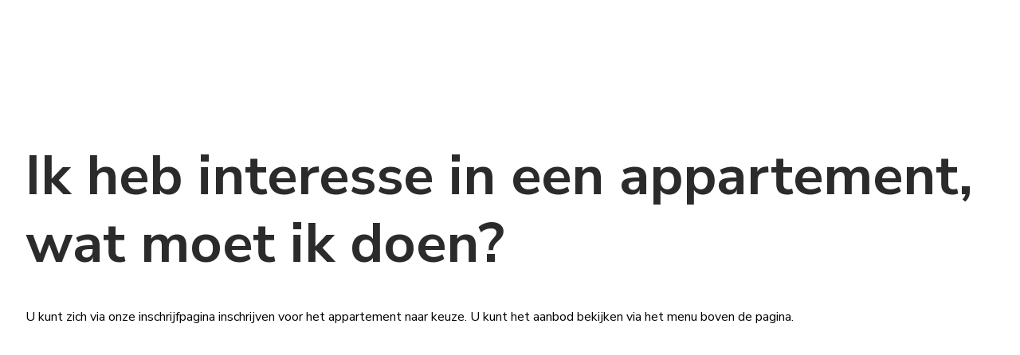

--- FILE ---
content_type: text/html; charset=UTF-8
request_url: https://geestgaerde.nl/faq/huren-is-slim-en-luxe-waarom/
body_size: 8141
content:
<!doctype html>
<html lang="nl">
<head>
	<meta charset="UTF-8">
	<meta name="viewport" content="width=device-width, initial-scale=1, maximum-scale=10.0, user-scalable=yes">
	<link rel="profile" href="http://gmpg.org/xfn/11">
	<title>Ik heb interesse in een appartement, wat moet ik doen? &#8211; Geestgaerde appartementen</title>
<link rel='dns-prefetch' href='//maps.googleapis.com' />
<link rel='dns-prefetch' href='//cdnjs.cloudflare.com' />
<link rel='dns-prefetch' href='//cdn.rawgit.com' />
<link rel='dns-prefetch' href='//code.jquery.com' />
<link rel='dns-prefetch' href='//fonts.googleapis.com' />
<link rel='dns-prefetch' href='//s.w.org' />
<link rel="alternate" type="application/rss+xml" title="Geestgaerde appartementen &raquo; Feed" href="https://geestgaerde.nl/feed/" />
<link rel="alternate" type="application/rss+xml" title="Geestgaerde appartementen &raquo; Reactiesfeed" href="https://geestgaerde.nl/comments/feed/" />
		<script type="text/javascript">
			window._wpemojiSettings = {"baseUrl":"https:\/\/s.w.org\/images\/core\/emoji\/13.0.1\/72x72\/","ext":".png","svgUrl":"https:\/\/s.w.org\/images\/core\/emoji\/13.0.1\/svg\/","svgExt":".svg","source":{"concatemoji":"https:\/\/geestgaerde.nl\/wp-includes\/js\/wp-emoji-release.min.js?ver=5.6.16"}};
			!function(e,a,t){var n,r,o,i=a.createElement("canvas"),p=i.getContext&&i.getContext("2d");function s(e,t){var a=String.fromCharCode;p.clearRect(0,0,i.width,i.height),p.fillText(a.apply(this,e),0,0);e=i.toDataURL();return p.clearRect(0,0,i.width,i.height),p.fillText(a.apply(this,t),0,0),e===i.toDataURL()}function c(e){var t=a.createElement("script");t.src=e,t.defer=t.type="text/javascript",a.getElementsByTagName("head")[0].appendChild(t)}for(o=Array("flag","emoji"),t.supports={everything:!0,everythingExceptFlag:!0},r=0;r<o.length;r++)t.supports[o[r]]=function(e){if(!p||!p.fillText)return!1;switch(p.textBaseline="top",p.font="600 32px Arial",e){case"flag":return s([127987,65039,8205,9895,65039],[127987,65039,8203,9895,65039])?!1:!s([55356,56826,55356,56819],[55356,56826,8203,55356,56819])&&!s([55356,57332,56128,56423,56128,56418,56128,56421,56128,56430,56128,56423,56128,56447],[55356,57332,8203,56128,56423,8203,56128,56418,8203,56128,56421,8203,56128,56430,8203,56128,56423,8203,56128,56447]);case"emoji":return!s([55357,56424,8205,55356,57212],[55357,56424,8203,55356,57212])}return!1}(o[r]),t.supports.everything=t.supports.everything&&t.supports[o[r]],"flag"!==o[r]&&(t.supports.everythingExceptFlag=t.supports.everythingExceptFlag&&t.supports[o[r]]);t.supports.everythingExceptFlag=t.supports.everythingExceptFlag&&!t.supports.flag,t.DOMReady=!1,t.readyCallback=function(){t.DOMReady=!0},t.supports.everything||(n=function(){t.readyCallback()},a.addEventListener?(a.addEventListener("DOMContentLoaded",n,!1),e.addEventListener("load",n,!1)):(e.attachEvent("onload",n),a.attachEvent("onreadystatechange",function(){"complete"===a.readyState&&t.readyCallback()})),(n=t.source||{}).concatemoji?c(n.concatemoji):n.wpemoji&&n.twemoji&&(c(n.twemoji),c(n.wpemoji)))}(window,document,window._wpemojiSettings);
		</script>
		<style type="text/css">
img.wp-smiley,
img.emoji {
	display: inline !important;
	border: none !important;
	box-shadow: none !important;
	height: 1em !important;
	width: 1em !important;
	margin: 0 .07em !important;
	vertical-align: -0.1em !important;
	background: none !important;
	padding: 0 !important;
}
</style>
	<link rel='stylesheet' id='wp-block-library-css'  href='https://geestgaerde.nl/wp-includes/css/dist/block-library/style.min.css?ver=5.6.16' type='text/css' media='all' />
<link rel='stylesheet' id='contact-form-7-css'  href='https://geestgaerde.nl/wp-content/plugins/contact-form-7/includes/css/styles.css?ver=5.4' type='text/css' media='all' />
<link rel='stylesheet' id='epl-css-lib-css'  href='https://geestgaerde.nl/wp-content/plugins/easy-property-listings/lib/assets/css/style-structure.min.css?ver=3.4.36' type='text/css' media='all' />
<link rel='stylesheet' id='epl-style-css'  href='https://geestgaerde.nl/wp-content/plugins/easy-property-listings/lib/assets/css/style.min.css?ver=3.4.36' type='text/css' media='all' />
<link rel='stylesheet' id='epl-field-sliders-css'  href='https://geestgaerde.nl/wp-content/plugins/easy-property-listings/lib/assets/css/field-slider.min.css?ver=3.4.36' type='text/css' media='all' />
<link rel='stylesheet' id='jquery-ui-css'  href='//code.jquery.com/ui/1.11.2/themes/smoothness/jquery-ui.css?ver=5.6.16' type='text/css' media='all' />
<link rel='stylesheet' id='vidii-featherlight-css'  href='//cdn.rawgit.com/noelboss/featherlight/1.7.13/release/featherlight.min.css?1768864826&#038;ver=1.0.0' type='text/css' media='all' />
<link rel='stylesheet' id='vidii-featherlight-gallery-css'  href='//cdn.rawgit.com/noelboss/featherlight/1.7.13/release/featherlight.gallery.min.css?1768864826&#038;ver=1.0.0' type='text/css' media='all' />
<link rel='stylesheet' id='vidii-bootstrap-css'  href='https://geestgaerde.nl/wp-content/plugins/vidii/public/css/bootstrap.min.css?1768864826&#038;ver=1.0.0' type='text/css' media='all' />
<link rel='stylesheet' id='vidii-custom-css'  href='https://geestgaerde.nl/wp-content/plugins/vidii/public/css/vidii-public.css?1768864826&#038;ver=1.0.0' type='text/css' media='all' />
<link rel='stylesheet' id='image-map-pro-dist-css-css'  href='https://geestgaerde.nl/wp-content/plugins/image-map-pro-wordpress/css/image-map-pro.min.css?ver=5.3.2' type='text/css' media='' />
<link rel='stylesheet' id='child-style-css'  href='https://geestgaerde.nl/wp-content/themes/customify-vidii/style.css?ver=5.6.16' type='text/css' media='all' />
<style id='child-style-inline-css' type='text/css'>
#masthead.sticky-active .site-header-inner {box-shadow: 0px 5px 10px 0px rgba(50,50,50,0.06) ;;}.header--row.header-main.header--transparent .customify-container, .header--row.header-main.header--transparent.layout-full-contained, .header--row.header-main.header--transparent.layout-fullwidth  {background-color: rgba(0,0,0,0);} .customify-container, .layout-contained, .site-framed .site, .site-boxed .site { max-width: 1280px; } .main-layout-content .entry-content > .alignwide { width: calc( 1280px - 4em ); max-width: 100vw;  }.header-top .header--row-inner,.button,button,button.button,input[type="button"],input[type="reset"],input[type="submit"],.button:not(.components-button):not(.customize-partial-edit-shortcut-button), input[type="button"]:not(.components-button):not(.customize-partial-edit-shortcut-button),input[type="reset"]:not(.components-button):not(.customize-partial-edit-shortcut-button), input[type="submit"]:not(.components-button):not(.customize-partial-edit-shortcut-button),.pagination .nav-links > *:hover,.pagination .nav-links span,.nav-menu-desktop.style-full-height .primary-menu-ul > li.current-menu-item > a, .nav-menu-desktop.style-full-height .primary-menu-ul > li.current-menu-ancestor > a,.nav-menu-desktop.style-full-height .primary-menu-ul > li > a:hover,.posts-layout .readmore-button:hover{    background-color: #c2912e;}.posts-layout .readmore-button {color: #c2912e;}.pagination .nav-links > *:hover,.pagination .nav-links span,.entry-single .tags-links a:hover, .entry-single .cat-links a:hover,.posts-layout .readmore-button,.posts-layout .readmore-button:hover{    border-color: #c2912e;}.customify-builder-btn{    background-color: #fbcb34;}body{    color: #000000;}abbr, acronym {    border-bottom-color: #000000;}a                   {                    color: #c2912e;}a:hover, a:focus,.link-meta:hover, .link-meta a:hover{    color: #fbcb34;}body {font-family: "Nunito Sans";font-weight: normal;font-size: 16px;}h1, h2, h3, h4, h5, h6, .h1, .h2, .h3, .h4, .h5, .h6 {font-family: "Nunito Sans";font-weight: 700;}.entry-content h1, .wp-block h1, .entry-single .entry-title {font-size: 70px;}#page-cover {background-image: url("https://hureninnuenenwest.nl/wp-content/uploads/sites/6/2018/12/061218_Nuenen_Neuenen-West_voorgevels_blok-A-B.jpg?t=1547721244441");}#page-cover {background-repeat: repeat;}#page-breadcrumb {text-transform: none;}.header--row:not(.header--transparent).header-top .header--row-inner  {background-color: #ffffff;} .header--row:not(.header--transparent).header-main .header--row-inner  {border-style: none;border-top-width: 0px;border-right-width: 0px;border-bottom-width: 1px;border-left-width: 0px;border-color: #eaeaea;box-shadow: 0px 0px 0px 0px rgba(0,0,0,0) ;;} .sub-menu .li-duplicator {display:none !important;}.builder-header-html-item.item--html p, .builder-header-html-item.item--html {text-transform: none;font-size: 16px;}.header--row:not(.header--transparent) .menu-mobile-toggle {color: #ffffff;}.header-search_icon-item .search-icon  {color: #dd9933; text-decoration-color: #dd9933;} .header-search_icon-item .header-search-modal  {border-style: solid;} .header-search_icon-item .search-field  {border-style: solid;} .dark-mode .header-search_box-item .search-form-fields, .header-search_box-item .search-form-fields  {border-style: solid;} .builder-item--primary-menu .nav-menu-desktop .primary-menu-ul > li > a  {color: #ffffff; text-decoration-color: #ffffff;} .header--row:not(.header--transparent) .builder-item--primary-menu .nav-menu-desktop .primary-menu-ul > li > a:hover, .header--row:not(.header--transparent) .builder-item--primary-menu .nav-menu-desktop .primary-menu-ul > li.current-menu-item > a, .header--row:not(.header--transparent) .builder-item--primary-menu .nav-menu-desktop .primary-menu-ul > li.current-menu-ancestor > a, .header--row:not(.header--transparent) .builder-item--primary-menu .nav-menu-desktop .primary-menu-ul > li.current-menu-parent > a  {color: #fff9f9; text-decoration-color: #fff9f9;} .builder-item--primary-menu .nav-menu-desktop .primary-menu-ul > li > a,.builder-item-sidebar .primary-menu-sidebar .primary-menu-ul > li > a {text-transform: none;font-size: 16px;}a.item--button {font-size: 13px;}.header-social-icons.customify-builder-social-icons.color-custom li a:hover {color: rgba(255,255,255,0.85);}#cb-row--footer-main .footer--row-inner {background-color: #333333}#cb-row--footer-bottom .footer--row-inner {background-color: #c2912e}/* CSS for desktop */.sticky.sticky-active .header--row.header-main.header--sticky .customify-grid, .sticky.sticky-active .header--row.header-main.header--sticky .style-full-height .primary-menu-ul > li > a {min-height: 70px;}#blog-posts .posts-layout .entry .entry-media {padding-top: 7%;}#blog-posts .posts-layout .entry-media, #blog-posts .posts-layout.layout--blog_classic .entry-media {flex-basis: 40%; width: 40%;}#page-cover {text-align: center;}#page-cover .page-cover-inner {min-height: 300px;}.header--row.header-top .customify-grid, .header--row.header-top .style-full-height .primary-menu-ul > li > a {min-height: 132px;}.header--row.header-main .customify-grid, .header--row.header-main .style-full-height .primary-menu-ul > li > a {min-height: 70px;}.header--row.header-bottom .customify-grid, .header--row.header-bottom .style-full-height .primary-menu-ul > li > a {min-height: 55px;}.header-menu-sidebar-inner {text-align: center;}.site-header .site-branding img { max-width: 250px; } .site-header .cb-row--mobile .site-branding img { width: 250px; }.header--row .builder-item--nav-icon, .builder-item.builder-item--group .item--inner.builder-item--nav-icon {margin-right: 23px;}.header--row .builder-first--nav-icon {text-align: right;}.header-search_icon-item .search-submit {margin-left: -40px;}.header--row .builder-item--search_icon, .builder-item.builder-item--group .item--inner.builder-item--search_icon {margin-right: 20px;}.header--row .builder-first--search_icon {text-align: right;}.header-search_box-item .search-submit{margin-left: -40px;} .header-search_box-item .woo_bootster_search .search-submit{margin-left: -40px;} .header-search_box-item .header-search-form button.search-submit{margin-left:-40px;}.header--row .builder-first--primary-menu {text-align: right;}.header-social-icons.customify-builder-social-icons li a { font-size: 18px; }.header-social-icons.customify-builder-social-icons li a {padding: 0.1em;}.header-social-icons.customify-builder-social-icons li {margin-left: 4px; margin-right: 4px;}.header--row .builder-first--social-icons {text-align: right;}.footer--row .builder-first--footer-1 {text-align: left;}.footer--row .builder-first--footer_copyright {text-align: center;}/* CSS for tablet */@media screen and (max-width: 1024px) { #page-cover .page-cover-inner {min-height: 250px;}.header--row .builder-item--nav-icon, .builder-item.builder-item--group .item--inner.builder-item--nav-icon {margin-top: 0px;margin-right: 0px;margin-bottom: 0px;margin-left: 0px;}.header--row .builder-first--nav-icon {text-align: right;}.header-search_icon-item .search-submit {margin-left: -40px;}.header--row .builder-first--search_icon {text-align: right;}.header-search_box-item .search-submit{margin-left: -40px;} .header-search_box-item .woo_bootster_search .search-submit{margin-left: -40px;} .header-search_box-item .header-search-form button.search-submit{margin-left:-40px;} }/* CSS for mobile */@media screen and (max-width: 568px) { #page-cover .page-cover-inner {min-height: 200px;}.header--row.header-top .customify-grid, .header--row.header-top .style-full-height .primary-menu-ul > li > a {min-height: 33px;}.header--row.header-main .customify-grid, .header--row.header-main .style-full-height .primary-menu-ul > li > a {min-height: 66px;}.builder-header-html-item.item--html p, .builder-header-html-item.item--html {font-size: 16px;}.site-header .site-branding img { max-width: 100px; } .site-header .cb-row--mobile .site-branding img { width: 100px; }.header--row .builder-item--nav-icon, .builder-item.builder-item--group .item--inner.builder-item--nav-icon {margin-right: 0px;}.header--row .builder-first--nav-icon {text-align: right;}.header-search_icon-item .search-submit {margin-left: -40px;}.header--row .builder-item--search_icon, .builder-item.builder-item--group .item--inner.builder-item--search_icon {margin-right: 10px;}.header--row .builder-first--search_icon {text-align: right;}.header-search_box-item .search-form-fields {width: 288px;}.header-search_box-item .search-submit{margin-left: -40px;} .header-search_box-item .woo_bootster_search .search-submit{margin-left: -40px;} .header-search_box-item .header-search-form button.search-submit{margin-left:-40px;}.header-social-icons.customify-builder-social-icons li a { font-size: 22px; }.header-social-icons.customify-builder-social-icons li a {padding: 0.1em;}.header-social-icons.customify-builder-social-icons li {margin-left: 10px; margin-right: 10px;}.header--row .builder-first--social-icons {text-align: left;} }
</style>
<link rel='stylesheet' id='font-awesome-css'  href='https://geestgaerde.nl/wp-content/plugins/elementor/assets/lib/font-awesome/css/font-awesome.min.css?ver=4.7.0' type='text/css' media='all' />
<link rel='stylesheet' id='customify-google-font-css'  href='//fonts.googleapis.com/css?family=Nunito+Sans%3A200%2C200i%2C300%2C300i%2C400%2C400i%2C600%2C600i%2C700%2C700i%2C800%2C800i%2C900%2C900i&#038;ver=1.0.0' type='text/css' media='all' />
<link rel='stylesheet' id='customify-customify-pro-0cdd32945ee66e5ac34b9024fd39dafd-css'  href='https://geestgaerde.nl/wp-content/uploads/sites/50/customify-pro/customify-pro-0cdd32945ee66e5ac34b9024fd39dafd.css?ver=20260119093519' type='text/css' media='all' />
<script type='text/javascript' src='https://geestgaerde.nl/wp-includes/js/jquery/jquery.min.js?ver=3.5.1' id='jquery-core-js'></script>
<script type='text/javascript' src='https://geestgaerde.nl/wp-includes/js/jquery/jquery-migrate.min.js?ver=3.3.2' id='jquery-migrate-js'></script>
<script type='text/javascript' src='https://geestgaerde.nl/wp-content/plugins/easy-property-listings/lib/assets/js/epl.min.js?ver=3.4.36' id='epl-js-lib-js'></script>
<script type='text/javascript' id='epl-front-scripts-js-extra'>
/* <![CDATA[ */
var epl_frontend_vars = {"site_url":"https:\/\/geestgaerde.nl\/","epl_default_view_type":"list","ajaxurl":"https:\/\/geestgaerde.nl\/wp-admin\/admin-ajax.php","image_base":"https:\/\/geestgaerde.nl\/wp-content\/plugins\/easy-property-listings\/lib\/assets\/images\/","field_sliders":{"epl_field_slider_property_price_global":{"els":["property_price_global_from","property_price_global_to"],"label":"Price Search","prefix":"&euro;","suffix":"","separator":" - "}}};
/* ]]> */
</script>
<script type='text/javascript' src='https://geestgaerde.nl/wp-content/plugins/easy-property-listings/lib/assets/js/jquery-front-scripts.min.js?ver=3.4.36' id='epl-front-scripts-js'></script>
<script type='text/javascript' src='//cdnjs.cloudflare.com/ajax/libs/detect_swipe/2.1.1/jquery.detect_swipe.min.js?1768864826&#038;ver=1.0.0' id='vidii-detect-swipe-js-js'></script>
<script type='text/javascript' src='https://geestgaerde.nl/wp-content/plugins/vidii-reverse-object-group-menu/assets/js/viirevogm-script.js?ver=5.6.16' id='viirevogm-script-js'></script>
<link rel="https://api.w.org/" href="https://geestgaerde.nl/wp-json/" /><link rel="EditURI" type="application/rsd+xml" title="RSD" href="https://geestgaerde.nl/xmlrpc.php?rsd" />
<link rel="wlwmanifest" type="application/wlwmanifest+xml" href="https://geestgaerde.nl/wp-includes/wlwmanifest.xml" /> 
<meta name="generator" content="WordPress 5.6.16" />
<link rel="canonical" href="https://geestgaerde.nl/faq/huren-is-slim-en-luxe-waarom/" />
<link rel='shortlink' href='https://geestgaerde.nl/?p=2261' />
<link rel="alternate" type="application/json+oembed" href="https://geestgaerde.nl/wp-json/oembed/1.0/embed?url=https%3A%2F%2Fgeestgaerde.nl%2Ffaq%2Fhuren-is-slim-en-luxe-waarom%2F" />
<link rel="alternate" type="text/xml+oembed" href="https://geestgaerde.nl/wp-json/oembed/1.0/embed?url=https%3A%2F%2Fgeestgaerde.nl%2Ffaq%2Fhuren-is-slim-en-luxe-waarom%2F&#038;format=xml" />
<meta name="generator" content="Elementor 3.11.2; settings: css_print_method-external, google_font-enabled, font_display-auto">
<style type="text/css">.recentcomments a{display:inline !important;padding:0 !important;margin:0 !important;}</style><link rel="icon" href="https://geestgaerde.nl/wp-content/uploads/sites/50/2022/08/cropped-favicon-32x32.png" sizes="32x32" />
<link rel="icon" href="https://geestgaerde.nl/wp-content/uploads/sites/50/2022/08/cropped-favicon-192x192.png" sizes="192x192" />
<link rel="apple-touch-icon" href="https://geestgaerde.nl/wp-content/uploads/sites/50/2022/08/cropped-favicon-180x180.png" />
<meta name="msapplication-TileImage" content="https://geestgaerde.nl/wp-content/uploads/sites/50/2022/08/cropped-favicon-270x270.png" />
		<style type="text/css" id="wp-custom-css">
			.header-top-inner > .customify-container {
	padding: 0;
}
#masthead {
	z-index: 1;
}
.header-main .light-mode {
	background: initial;
}
.header--row:not(.header--transparent) .builder-item--primary-menu .nav-menu-desktop .primary-menu-ul > li > a:hover, .header--row:not(.header--transparent) .builder-item--primary-menu .nav-menu-desktop .primary-menu-ul > li.current-menu-item > a, .header--row:not(.header--transparent) .builder-item--primary-menu .nav-menu-desktop .primary-menu-ul > li.current-menu-ancestor > a, .header--row:not(.header--transparent) .builder-item--primary-menu .nav-menu-desktop .primary-menu-ul > li.current-menu-parent > a {
	text-decoration: none;
}
.arconix-faq-title::before {
	color: #C2912E;
}
#site-content {
	min-height: 90vh;
}
.fa-trash::before {
  content: "\f1f8" !important;
}
@media (max-width: 768px) {
	.card-cart .card-header h2 {
		font-size: 1.1em;
	}	
}		</style>
		</head>

<body class="faq-template-default single single-faq postid-2261 wp-custom-logo content main-layout-content sidebar_vertical_border site-full-width menu_sidebar_dropdown elementor-default elementor-kit-2537">
<div id="page" class="site box-shadow">
	<a class="skip-link screen-reader-text" href="#site-content">Doorgaan naar inhoud</a>
	<a class="close is-size-medium  close-panel close-sidebar-panel" href="#">
        <span class="hamburger hamburger--squeeze is-active">
            <span class="hamburger-box">
              <span class="hamburger-inner"><span class="screen-reader-text">Menu</span></span>
            </span>
        </span>
        <span class="screen-reader-text">Sluiten</span>
        </a><header id="masthead" class="site-header header-"><div id="masthead-inner" class="site-header-inner">							<div  class="header-main header--row layout-full-contained"  id="cb-row--header-main"  data-row-id="main"  data-show-on="desktop mobile">
								<div class="header--row-inner header-main-inner light-mode">
									<div class="customify-container">
										<div class="customify-grid cb-row--desktop hide-on-mobile hide-on-tablet customify-grid-middle"><div class="customify-col-2_md-2_sm-2 builder-item builder-first--logo" data-push-left=""><div class="item--inner builder-item--logo" data-section="title_tagline" data-item-id="logo" >		<div class="site-branding logo-left no-tran-logo no-sticky-logo">
						<a href="https://geestgaerde.nl/" class="logo-link" rel="home" itemprop="url">
				<img class="site-img-logo" src="https://geestgaerde.nl/wp-content/uploads/sites/50/2022/08/geestgaerde-logo-white.png" alt="Geestgaerde appartementen">
							</a>
					</div><!-- .site-branding -->
		</div></div><div class="customify-col-10_md-10_sm-10 builder-item builder-first--primary-menu" data-push-left=""><div class="item--inner builder-item--primary-menu has_menu" data-section="header_menu_primary" data-item-id="primary-menu" ><nav  id="site-navigation-main-desktop" class="site-navigation primary-menu primary-menu-main nav-menu-desktop primary-menu-desktop style-border-bottom"><ul id="menu-primary" class="primary-menu-ul menu nav-menu"><li id="menu-item--main-desktop-1500" class="menu-item menu-item-type-post_type menu-item-object-page menu-item-home menu-item-1500"><a href="https://geestgaerde.nl/"><span class="link-before">Home</span></a></li>
<li id="menu-item--main-desktop-2745" class="menu-item menu-item-type-post_type menu-item-object-page menu-item-2745"><a href="https://geestgaerde.nl/woningaanbod/"><span class="link-before">Woningaanbod</span></a></li>
<li id="menu-item--main-desktop-2093" class="menu-item menu-item-type-post_type menu-item-object-page menu-item-2093"><a href="https://geestgaerde.nl/huren/"><span class="link-before">Huren</span></a></li>
<li id="menu-item--main-desktop-2264" class="menu-item menu-item-type-post_type menu-item-object-page menu-item-2264"><a href="https://geestgaerde.nl/veelgestelde-vragen/"><span class="link-before">FAQ</span></a></li>
<li id="menu-item--main-desktop-1887" class="menu-item menu-item-type-post_type menu-item-object-page menu-item-1887"><a href="https://geestgaerde.nl/contact/"><span class="link-before">Contact</span></a></li>
</ul></nav></div></div></div><div class="cb-row--mobile hide-on-desktop customify-grid customify-grid-middle"><div class="customify-col-5_md-5_sm-5 builder-item builder-first--logo" data-push-left=""><div class="item--inner builder-item--logo" data-section="title_tagline" data-item-id="logo" >		<div class="site-branding logo-left no-tran-logo no-sticky-logo">
						<a href="https://geestgaerde.nl/" class="logo-link" rel="home" itemprop="url">
				<img class="site-img-logo" src="https://geestgaerde.nl/wp-content/uploads/sites/50/2022/08/geestgaerde-logo-white.png" alt="Geestgaerde appartementen">
							</a>
					</div><!-- .site-branding -->
		</div></div><div class="customify-col-3_md-3_sm-3 builder-item builder-first--nav-icon" data-push-left="off-4"><div class="item--inner builder-item--nav-icon" data-section="header_menu_icon" data-item-id="nav-icon" >		<a class="menu-mobile-toggle item-button is-size-desktop-medium is-size-tablet-medium is-size-mobile-medium">
			<span class="hamburger hamburger--squeeze">
				<span class="hamburger-box">
					<span class="hamburger-inner"></span>
				</span>
			</span>
			<span class="nav-icon--label hide-on-desktop hide-on-tablet hide-on-mobile">Menu</span></a>
		</div></div></div>									</div>
								</div>
							</div>
							<div id="header-menu-sidebar" class="header-menu-sidebar menu-sidebar-panel light-mode"><div id="header-menu-sidebar-bg" class="header-menu-sidebar-bg"><div id="header-menu-sidebar-inner" class="header-menu-sidebar-inner"><div class="builder-item-sidebar mobile-item--primary-menu mobile-item--menu "><div class="item--inner" data-item-id="primary-menu" data-section="header_menu_primary"><nav  id="site-navigation-sidebar-mobile" class="site-navigation primary-menu primary-menu-sidebar nav-menu-mobile primary-menu-mobile style-border-bottom"><ul id="menu-primary" class="primary-menu-ul menu nav-menu"><li id="menu-item--sidebar-mobile-1500" class="menu-item menu-item-type-post_type menu-item-object-page menu-item-home menu-item-1500"><a href="https://geestgaerde.nl/"><span class="link-before">Home</span></a></li>
<li id="menu-item--sidebar-mobile-2745" class="menu-item menu-item-type-post_type menu-item-object-page menu-item-2745"><a href="https://geestgaerde.nl/woningaanbod/"><span class="link-before">Woningaanbod</span></a></li>
<li id="menu-item--sidebar-mobile-2093" class="menu-item menu-item-type-post_type menu-item-object-page menu-item-2093"><a href="https://geestgaerde.nl/huren/"><span class="link-before">Huren</span></a></li>
<li id="menu-item--sidebar-mobile-2264" class="menu-item menu-item-type-post_type menu-item-object-page menu-item-2264"><a href="https://geestgaerde.nl/veelgestelde-vragen/"><span class="link-before">FAQ</span></a></li>
<li id="menu-item--sidebar-mobile-1887" class="menu-item menu-item-type-post_type menu-item-object-page menu-item-1887"><a href="https://geestgaerde.nl/contact/"><span class="link-before">Contact</span></a></li>
</ul></nav></div></div></div></div></div></div></header>	<div id="site-content" class="site-content">
		<div class="customify-container">
			<div class="customify-grid">
				<main id="main" class="content-area customify-col-12">
						<div class="content-inner">
				<article id="post-2261" class="entry entry-single post-2261 faq type-faq status-publish hentry group-algemeen">
			<h1 class="entry-title entry--item h2">Ik heb interesse in een appartement, wat moet ik doen?</h1>		<div class="entry-content entry--item">
			<p>U kunt zich via onze inschrijfpagina inschrijven voor het appartement naar keuze. U kunt het aanbod bekijken via het menu boven de pagina. </p>
		</div><!-- .entry-content -->
				</article>
			</div><!-- #.content-inner -->
              			</main><!-- #main -->
					</div><!-- #.customify-grid -->
	</div><!-- #.customify-container -->
</div><!-- #content -->
<footer class="site-footer" id="site-footer">							<div  class="footer-bottom footer--row layout-full-contained"  id="cb-row--footer-bottom"  data-row-id="bottom"  data-show-on="desktop">
								<div class="footer--row-inner footer-bottom-inner dark-mode">
									<div class="customify-container">
										<div class="customify-grid  customify-grid-top"><div class="customify-col-12_md-12_sm-12_xs-12 builder-item builder-first--footer_copyright" data-push-left="_sm-0"><div class="item--inner builder-item--footer_copyright" data-section="footer_copyright" data-item-id="footer_copyright" ><div class="builder-footer-copyright-item footer-copyright"><p>Copyright © 2022 Maison Management &#8211; Powered by Vidii.</p>
</div></div></div></div>									</div>
								</div>
							</div>
							</footer></div><!-- #page -->

<script type='text/javascript' src='https://geestgaerde.nl/wp-includes/js/dist/vendor/wp-polyfill.min.js?ver=7.4.4' id='wp-polyfill-js'></script>
<script type='text/javascript' id='wp-polyfill-js-after'>
( 'fetch' in window ) || document.write( '<script src="https://geestgaerde.nl/wp-includes/js/dist/vendor/wp-polyfill-fetch.min.js?ver=3.0.0"></scr' + 'ipt>' );( document.contains ) || document.write( '<script src="https://geestgaerde.nl/wp-includes/js/dist/vendor/wp-polyfill-node-contains.min.js?ver=3.42.0"></scr' + 'ipt>' );( window.DOMRect ) || document.write( '<script src="https://geestgaerde.nl/wp-includes/js/dist/vendor/wp-polyfill-dom-rect.min.js?ver=3.42.0"></scr' + 'ipt>' );( window.URL && window.URL.prototype && window.URLSearchParams ) || document.write( '<script src="https://geestgaerde.nl/wp-includes/js/dist/vendor/wp-polyfill-url.min.js?ver=3.6.4"></scr' + 'ipt>' );( window.FormData && window.FormData.prototype.keys ) || document.write( '<script src="https://geestgaerde.nl/wp-includes/js/dist/vendor/wp-polyfill-formdata.min.js?ver=3.0.12"></scr' + 'ipt>' );( Element.prototype.matches && Element.prototype.closest ) || document.write( '<script src="https://geestgaerde.nl/wp-includes/js/dist/vendor/wp-polyfill-element-closest.min.js?ver=2.0.2"></scr' + 'ipt>' );
</script>
<script type='text/javascript' src='https://geestgaerde.nl/wp-includes/js/dist/i18n.min.js?ver=9e36b5da09c96c657b0297fd6f7cb1fd' id='wp-i18n-js'></script>
<script type='text/javascript' src='https://geestgaerde.nl/wp-includes/js/dist/vendor/lodash.min.js?ver=4.17.21' id='lodash-js'></script>
<script type='text/javascript' id='lodash-js-after'>
window.lodash = _.noConflict();
</script>
<script type='text/javascript' src='https://geestgaerde.nl/wp-includes/js/dist/url.min.js?ver=1b4bb2b3f526a1db366ca3147ac39562' id='wp-url-js'></script>
<script type='text/javascript' src='https://geestgaerde.nl/wp-includes/js/dist/hooks.min.js?ver=d0d9f43e03080e6ace9a3dabbd5f9eee' id='wp-hooks-js'></script>
<script type='text/javascript' id='wp-api-fetch-js-translations'>
( function( domain, translations ) {
	var localeData = translations.locale_data[ domain ] || translations.locale_data.messages;
	localeData[""].domain = domain;
	wp.i18n.setLocaleData( localeData, domain );
} )( "default", {"translation-revision-date":"2025-09-30 21:37:24+0000","generator":"GlotPress\/4.0.1","domain":"messages","locale_data":{"messages":{"":{"domain":"messages","plural-forms":"nplurals=2; plural=n != 1;","lang":"nl"},"You are probably offline.":["Je bent waarschijnlijk offline."],"Media upload failed. If this is a photo or a large image, please scale it down and try again.":["Uploaden media mislukt. Als dit een foto of een grote afbeelding is, verklein deze dan en probeer opnieuw."],"An unknown error occurred.":["Er is een onbekende fout opgetreden. "],"The response is not a valid JSON response.":["De reactie is geen geldige JSON-reactie."]}},"comment":{"reference":"wp-includes\/js\/dist\/api-fetch.js"}} );
</script>
<script type='text/javascript' src='https://geestgaerde.nl/wp-includes/js/dist/api-fetch.min.js?ver=c207d2d188ba8bf763f7acd50b7fd5a9' id='wp-api-fetch-js'></script>
<script type='text/javascript' id='wp-api-fetch-js-after'>
wp.apiFetch.use( wp.apiFetch.createRootURLMiddleware( "https://geestgaerde.nl/wp-json/" ) );
wp.apiFetch.nonceMiddleware = wp.apiFetch.createNonceMiddleware( "1b0ec2d4cd" );
wp.apiFetch.use( wp.apiFetch.nonceMiddleware );
wp.apiFetch.use( wp.apiFetch.mediaUploadMiddleware );
wp.apiFetch.nonceEndpoint = "https://geestgaerde.nl/wp-admin/admin-ajax.php?action=rest-nonce";
</script>
<script type='text/javascript' id='contact-form-7-js-extra'>
/* <![CDATA[ */
var wpcf7 = [];
/* ]]> */
</script>
<script type='text/javascript' src='https://geestgaerde.nl/wp-content/plugins/contact-form-7/includes/js/index.js?ver=5.4' id='contact-form-7-js'></script>
<script type='text/javascript' src='https://geestgaerde.nl/wp-includes/js/jquery/ui/core.min.js?ver=1.12.1' id='jquery-ui-core-js'></script>
<script type='text/javascript' src='https://geestgaerde.nl/wp-includes/js/jquery/ui/mouse.min.js?ver=1.12.1' id='jquery-ui-mouse-js'></script>
<script type='text/javascript' src='https://geestgaerde.nl/wp-includes/js/jquery/ui/slider.min.js?ver=1.12.1' id='jquery-ui-slider-js'></script>
<script type='text/javascript' src='https://geestgaerde.nl/wp-includes/js/jquery/jquery.ui.touch-punch.js?ver=0.2.2' id='jquery-touch-punch-js'></script>
<script type='text/javascript' src='https://geestgaerde.nl/wp-includes/js/jquery/ui/sortable.min.js?ver=1.12.1' id='jquery-ui-sortable-js'></script>
<script type='text/javascript' src='https://geestgaerde.nl/wp-includes/js/jquery/ui/datepicker.min.js?ver=1.12.1' id='jquery-ui-datepicker-js'></script>
<script type='text/javascript' id='jquery-ui-datepicker-js-after'>
jQuery(document).ready(function(jQuery){jQuery.datepicker.setDefaults({"closeText":"Sluiten","currentText":"Vandaag","monthNames":["januari","februari","maart","april","mei","juni","juli","augustus","september","oktober","november","december"],"monthNamesShort":["jan","feb","mrt","apr","mei","jun","jul","aug","sep","okt","nov","dec"],"nextText":"Volgende","prevText":"Vorige","dayNames":["zondag","maandag","dinsdag","woensdag","donderdag","vrijdag","zaterdag"],"dayNamesShort":["zo","ma","di","wo","do","vr","za"],"dayNamesMin":["Z","M","D","W","D","V","Z"],"dateFormat":"d MM yy","firstDay":1,"isRTL":false});});
</script>
<script type='text/javascript' src='//cdn.rawgit.com/noelboss/featherlight/1.7.13/release/featherlight.min.js?1768864826&#038;ver=1.0.0' id='vidii-featherlight-js-js'></script>
<script type='text/javascript' id='vidii-js-extra'>
/* <![CDATA[ */
var wpv = {"ajaxurl":"https:\/\/geestgaerde.nl\/wp-admin\/admin-ajax.php","noence":"8e16826a20","noobjects":"Geen objecten in de lijst","addedhomes":"Toegevoegd aan voorkeuren","maxobject":"Maximaal aantal objecten bereikt","problemadd":"Er is een probleem ontstaan tijdens het toevoegen van een woning aan je favorieten"};
/* ]]> */
</script>
<script type='text/javascript' src='https://geestgaerde.nl/wp-content/plugins/vidii/public/js/vidii-public.js?1768864826&#038;ver=1.0.0' id='vidii-js'></script>
<script type='text/javascript' src='//maps.googleapis.com/maps/api/js?key&#038;ver=3' id='google-maps-js'></script>
<script type='text/javascript' src='//cdn.rawgit.com/noelboss/featherlight/1.7.13/release/featherlight.gallery.min.js?1768864826&#038;ver=1.0.0' id='vidii-featherlight-gallery-js-js'></script>
<script type='text/javascript' src='https://geestgaerde.nl/wp-content/plugins/vidii/public/js/popper.js?1768864826&#038;ver=1.0.0' id='vidii-popper-js-js'></script>
<script type='text/javascript' src='https://geestgaerde.nl/wp-content/plugins/vidii/public/js/bootstrap.min.js?1768864826&#038;ver=1.0.0' id='vidii-bootstrap-js-js'></script>
<script type='text/javascript' src='https://geestgaerde.nl/wp-content/plugins/vidii/public/js/reservation-form.js?1768864826&#038;ver=1.0.0' id='vidii-reservation-form-js'></script>
<script type='text/javascript' src='https://geestgaerde.nl/wp-content/plugins/vidii/public/js/main.js?1768864826&#038;ver=1.0.0' id='vidii-main-js-js'></script>
<script type='text/javascript' src='https://geestgaerde.nl/wp-content/plugins/vidii/public/js/list.min.js?1768864826&#038;ver=1.0.0' id='vidii-list-js-js'></script>
<script type='text/javascript' src='https://geestgaerde.nl/wp-content/plugins/vidii/public/js/home-list.js?1768864826&#038;ver=1.0.0' id='vidii-home-list-js-js'></script>
<script type='text/javascript' src='https://geestgaerde.nl/wp-content/plugins/image-map-pro-wordpress/js/image-map-pro.min.js?ver=5.3.2' id='image-map-pro-dist-js-js'></script>
<script type='text/javascript' id='customify-themejs-js-extra'>
/* <![CDATA[ */
var Customify_JS = {"is_rtl":"","css_media_queries":{"all":"%s","desktop":"%s","tablet":"@media screen and (max-width: 1024px) { %s }","mobile":"@media screen and (max-width: 568px) { %s }"},"sidebar_menu_no_duplicator":"1"};
var Customify_Pro_JS = {"header_sticky_up":""};
/* ]]> */
</script>
<script type='text/javascript' src='https://geestgaerde.nl/wp-content/themes/customify/assets/js/theme.min.js?ver=1.0.0' id='customify-themejs-js'></script>
<script type='text/javascript' src='https://geestgaerde.nl/wp-content/uploads/sites/50/customify-pro/customify-pro-3365f129119b5161488a9e33bf8f7520.js?ver=20260119093519' id='customify-pro-3365f129119b5161488a9e33bf8f7520-js'></script>
<script type='text/javascript' src='https://geestgaerde.nl/wp-includes/js/wp-embed.min.js?ver=5.6.16' id='wp-embed-js'></script>

</body>
</html>


--- FILE ---
content_type: text/css
request_url: https://geestgaerde.nl/wp-content/plugins/vidii/public/css/vidii-public.css?1768864826&ver=1.0.0
body_size: 3038
content:
/**
 * All of the CSS for your public-facing functionality should be
 * included in this file.
 */

body {
    height: 100vh;
}

/* Button css */  
a.btn, button.btn {
    text-decoration: none !important;
    box-shadow: none !important;
    text-transform: none;
}

.card-cart ul.object-specs {
    margin: 0;
    padding: 0;
    overflow: hidden;
}
.card-cart ul.object-specs > li {
    list-style: none;
    float: left;
    position: relative;
}
.card-cart ul.object-specs > li:not(:last-of-type) {
    margin-right: 8px;
    padding-right: 18px;
}
.card-cart ul.object-specs > li:not(:last-of-type)::after {
    position: absolute;
    top: 50%;
    transform: translateY(-50%);
    right: 0px;
    content: "●";
    font-size: 8px;
}
.card-cart .object-title a {
    color: inherit;
}
.card-cart .object-title a:hover {
    text-decoration: underline;
}
.card-cart .row-object {
    padding: 15px 15px 0;
    background-color: #fff;
}
.card-cart .row-object div[class^="col-"], .card-cart .row-object div[class*=" col-"] {
    padding-bottom: 15px;
}
.card-cart .row-object:not(:last-of-type) div[class^="col-"], .card-cart .row-object:not(:last-of-type) div[class*=" col-"] {
    border-bottom: 1px solid rgba(0, 0, 0, .125);
}
.card-cart .row-object.placeholder {
    background-color: transparent;
}
.card-cart .ui-sortable-handle:hover {
    cursor: move;
}
.card-cart .ui-sortable-helper {
    box-shadow: 0 0 10px rgba(0, 0, 0, .1);
}
.card-cart .ui-sortable-helper div[class^="col-"], .card-cart .ui-sortable-helper div[class*=" col-"] {
    border-bottom-width: 0 !important;
}
.add-to-cart {
    white-space: normal!important;
}

/* Object page carousel */
.info-indicator {
    color: #ccc;
    vertical-align: top;
    font-size: 50%;
    display: inline-block;
    padding-top: 0;
    border: 0;
    background-color: transparent;
}
.info-indicator:hover {
    color: #999;
    box-shadow: none;
}
.unit-media .carousel {
    margin-top: 15px;
}
.unit-media .carousel .info-indicator {
    font-size: 100%;
    position: absolute;
    top: 5px;
    left: 5px;
    z-index: 9;
    color: #999;
}
.unit-media .carousel .info-indicator:hover {
    color: #666;
}
.carousel-control-next:hover, .carousel-control-prev:hover {
    cursor: pointer;
}
.carousel-control-prev-icon,
.carousel-control-next-icon {
    /* turn off bootstrap default svg chevrons */
    background-image: none;

    /* override bootstraps fixed size */
    width: auto;
    height: auto;

    /* extend FontAwesome */
    display: inline-block;
    font: normal normal normal 14px/1 FontAwesome;
    font-size: inherit;
    text-rendering: auto;
    -webkit-font-smoothing: antialiased;
    -moz-osx-font-smoothing: grayscale;

    /* set the size and color of the FontAwesome chevrons */
    font-size: 2rem;
    color: #fff;
}
.carousel-control-prev-icon,
.carousel-control-next-icon,
.carousel-caption {
    /* add a text shadow to the chevrons and caption (inner text) to make them visible on white backgrounds */
    text-shadow: 0 0 0.5rem rgba(0,0,0,0.8);
}
.carousel-control-prev-icon:before {
    /* extend FontAwesome left chevron*/
    content: "\f053";
}
.carousel-control-next-icon:before {
    /* extend FontAwesome right chevron*/
    content: "\f054";
}
.carousel-indicators li {
    /* add a box shadow to the indicators to make them visible on white backgrounds */
    box-shadow: 0 1px 0.4rem rgba(0, 0, 0, 0.5);
}
.carousel-control-next:focus, .carousel-control-next:hover, .carousel-control-prev:focus, .carousel-control-prev:hover {
    opacity: 1;
}

/* Object page Call To Action card */
.card-cta-container {
    padding: 15px 0;
}
.card-cta {
    border-radius: 0;
}
.card-cta .alternatives {
    margin-top: 15px;
}
.card-cta .alternatives .alternative {
    padding: 5px 0;
}
.card-cta .alternatives .fa-fw {
    width: 21px;
}
.card-cta .alternatives .alternative i.fa-chevron-left {
    font-size: .8rem;
}

/* Object page object information */
.unit-description {
    padding-top: 20px;
}
.unit-specs {
    padding-bottom: 20px;
}
.card-unit-description, .card-unit-specs {
    border-radius: 0;
    height: 100%;
    border: 0;
}
.card-unit-description p:last-of-type {
    margin-bottom: 0;
}
.collapse.show .card-unit-description .card-body {
    padding-bottom: 0;
}
.unit-specs-list {
    border-bottom: 1px solid rgba(0,0,0,.125);
}
.unit-specs-list dt, .unit-specs-list dd {
    margin: 0;
    float: left;
    border-top: 1px solid rgba(0,0,0,.125);
}
.unit-specs-list dt {
    clear: left;
    padding: 0.5rem 0;
    width: 35%;
    color: #999;
    font-weight: normal;
}
.unit-specs-list dd {
    padding: 0.5rem 0 0.5rem 2%;
    width: 65%;
}
.collapse.collapse-custom:not(.show) {
    display: block;
    height: 190px;
    overflow: hidden;
}
.collapse-show-trigger {
    /* Permalink - use to edit and share this gradient: http://colorzilla.com/gradient-editor/#ffffff+0,ffffff+50&0+0,1+50 */
    background: -moz-linear-gradient(top, rgba(255,255,255,0) 0%, rgba(255,255,255,1) 50%); /* FF3.6-15 */
    background: -webkit-linear-gradient(top, rgba(255,255,255,0) 0%,rgba(255,255,255,1) 50%); /* Chrome10-25,Safari5.1-6 */
    background: linear-gradient(to bottom, rgba(255,255,255,0) 0%,rgba(255,255,255,1) 50%); /* W3C, IE10+, FF16+, Chrome26+, Opera12+, Safari7+ */
    filter: progid:DXImageTransform.Microsoft.gradient( startColorstr='#00ffffff', endColorstr='#ffffff',GradientType=0 ); /* IE6-9 */
    height: 76px;
    margin-top: -38px;
    margin-bottom: 20px;
    padding-top: 38px;
    position: absolute;
    width: 100%;
}
.collapse-show-trigger button:hover {
    cursor: pointer;
}

/* Object page Rent Now section */
#rent-now {
    /*box-shadow:
            inset 0px 16px 20px -10px rgba(0,0,0,.3),
            inset 0px -16px 20px -10px rgba(0,0,0,.3);*/
    overflow: hidden;
    position: relative;
}
#rent-now h2 {
    margin: 80px 0;
}
#rent-now .card.rent-overview-container {
    /*border-width: 0;
    border-radius: 0;*/
    /*box-shadow: 0px 0px 20px 1px rgba(0,0,0,.3);*/
    overflow: hidden;
    /*background-color: #FDFDFD;*/
    margin-bottom: 80px;
}
#rent-now .card.rent-overview-container .card-body {
    padding: 2.5rem 1.25rem;
}

/* Object page reservation form */
#reservation-loader {
    display: none;
}
#reservation-loader i.fa {
    font-size: 14px;
}
#reservation-loader:hover, #reservation-loader:hover i.fa {
    color: #6c757d;
}
.form-container {
    padding: 15px;
    position: relative;
}
.form-cover {
    background-color: #fff;
    /*box-shadow: 0px 0px 7px rgba(0,0,0,0.3);*/
    padding: 50px 15px;
}
.reservation-timer {
    display: none;
    padding-bottom: 50px;
}
#reservation-form, #exception-cannot-start, #exception-not-available {
    display: none;
}
input[type=date] {
    padding: .38rem .75rem;
}
#extra-tenant-form-container, .primary-tenant-title {
    display: none;
}
#extra-tenant-form-container {
    padding-top: 15px;
}
#hide-extra-tenant {
    display: inline-block;
    margin-bottom: 10px;
}
.was-validated .form-check-input:invalid ~ .form-check-label, .was-validated .form-check-input:valid ~ .form-check-label {
    color: inherit;
}
.copy-btn {
    margin: -2px 0 0 6px;
}
.custom-file-control:lang(nl)::before {
    content: "Bladeren";
}
.custom-file-control:lang(nl):empty::after {
    content: "Kies bestand...";
}

/* Object group page */
.card-menu {
    margin-bottom: 30px;
}
.card-menu .list-group {
    margin: 0;
}
.card-menu .list-group .list-group-item {
    color: #212529;
    text-decoration: none;
}
.card-menu .list-group .list-group-item:hover, #rent-now .list-group .list-group-item:hover, .card-menu .list-group .list-group-item.active {
    background-color: #F7F9F7;
}
.card-menu .list-group .list-group-item.active {
    font-weight: 600;
}
.card-menu .list-group .list-group-item.active:not(:first-of-type) {
    border-top: 1px solid rgba(0,0,0,.125);
}
.card-menu .list-group .list-group-item.active:not(:last-of-type) {
    border-bottom: 1px solid rgba(0,0,0,.125);
}
.card-menu .list-group li {
    list-style-type: none;
    margin: 0;
}
.card-menu .list-group .list-group-item .tooltip-spacer {
    padding-right: 6px;
}
.card-menu .list-group .list-group-item .badge {
    margin-top: .2rem;
}
.card-menu .list-group .list-group-item .badge-light {
    background-color: #ccc;
    color: #fff;
}
.back-link {
    display: inline-block;
    margin-bottom: 1rem;
}
.back-link i {
    font-size: .8rem;
}
.legend .badge {
    vertical-align: middle;
    margin-top: -.25rem;
}
.legend .badge-light {
    background-color: #ccc;
}
.legend-value {
    display: inline-block;
    margin-left: 3px;
    margin-right: 6px;
}

/* table-vidii */
.table-vidii {
    border: 0;
    border-collapse: collapse;
    font-family: sans-serif;
}
.table-vidii tbody tr:hover {
    cursor: pointer;
    opacity: .6;
}
.table-vidii th, .table-vidii tbody td, .table-vidii tbody tr:nth-child(2n) td {
    background: none;
    font-size: 1rem;
    vertical-align: middle;
}
.table-vidii tbody td .h5 .badge {
    font-weight: normal;
    padding: .6em .8em;
}
.table-vidii td.image .status-sticker {
    display: none;
}
.table-vidii td.image img {
    max-width: 150px;
}

/* Arconix FAQ plugin */
.arconix-faq-title {
    background: none !important;
}
.arconix-faq-title:before {
    content: "\f0fe";
    display: inline-block;
    font: normal normal normal 14px/1 FontAwesome;
    font-size: inherit;
    text-rendering: auto;
    -webkit-font-smoothing: antialiased;
    -moz-osx-font-smoothing: grayscale;
    position: absolute;
    margin-top: 4px;
    margin-left: -25px;
    color: #1a9fe1;
}
.arconix-faq-title.faq-open:before {
    content: "\f146";
}
.entry-content h3.arconix-faq-term-title {
    margin-top: 0;
}
.arconix-faq-content {
    font-style: italic;
    opacity: .8;
}

/* WPCF7 */
.wpcf7 {
    max-width: 100%;
}
.wpcf7 input[type="checkbox"] {
    margin-right: .5rem;
}

/* Featherlight JS */
.featherlight .featherlight-content {
    padding: 0;
    border-bottom-width: 0;
}
.featherlight-previous {
    left: 0;
}
.featherlight-next {
    right: 0;
}
.featherlight-previous, .featherlight-next {
    top: 0;
    background: transparent;
    opacity: .5;
}
.featherlight-next:hover, .featherlight-previous:hover {
    background: transparent;
    opacity: 1;
}
.featherlight-next span, .featherlight-previous span {
    display: inline-block;
    text-shadow: 0 0 0.5rem rgba(0,0,0,0.8);
    font-size: 60px;
}

/* Responsive */
/* Large devices (desktops, less than 1200px) */
@media (max-width: 1199px) {
    .alternatives {
        font-size: .9rem;
    }
}

/* ONLY Large devices (desktops, less than 1200px) */
@media (min-width: 992px) and (max-width: 1199px) {
    .card-menu .list-group .list-group-item {
        font-size: .9rem;
    }
}

/* Medium devices (tablets, less than 992px) */
@media (max-width: 991px) {
    .rent-overview-container .card-menu, #project-menu {
        margin-top: 30px;
    }
    .card-cta-container.sticky-top {
        position: static;
    }
    .motivation {
        margin-bottom: 30px;
    }
}

/* ONLY Medium devices (tablets, more than 767px and less than 992px) */
@media (min-width: 768px) and (max-width: 991px) {

}

/* ALL devices above 768px */
@media (min-width: 768px) {

}

/* Small devices (landscape phones, less than 768px) */
@media (max-width: 767px) {

}

/* ONLY Small devices (landscape phones, more than 575px and less than 768px) */
@media (min-width: 576px) and (max-width: 767px) {

}

/* Extra small devices (portrait phones, less than 576px) */
@media (max-width: 575px) {
    .container {
        padding: 0 30px;
    }
    #start-reservation {
        font-size: 1rem;
    }
    .card-cart h2 {
        font-size: 22px;
    }
}

ul.object-specs li {
    margin-left: inherit!Important;
    margin-bottom: inherit!important;
}


.blue-text a span{
    color: blue;
}

--- FILE ---
content_type: application/javascript
request_url: https://geestgaerde.nl/wp-content/plugins/vidii-reverse-object-group-menu/assets/js/viirevogm-script.js?ver=5.6.16
body_size: -34
content:
(function($) {

    $(document).ready(function() {
        
        const ogm = $('#project-menu > .card-menu > ul.list-group');

        if ( ogm.length ) {
            let items = ogm.children('a.list-group-item');
            ogm.append(items.get().reverse());
        }

    });

})( jQuery );


--- FILE ---
content_type: application/javascript
request_url: https://geestgaerde.nl/wp-content/plugins/vidii/public/js/vidii-public.js?1768864826&ver=1.0.0
body_size: 1966
content:
(function( $ ) {
    'use strict';

    $('#alert-cart').hide();

    // this uses the javascript API of ImageMap Pro, to be found here:
    // https://webcraftplugins.com/image-map-pro/uploads/documentation/wordpress/index.html#JavaScript_Actions_265

    // it also relies on object data passed through the objectParams variable
    // from the theme (in taxonomy-vidii_group.php)

    // this function is needed because the ImageMap Pro API might not be available yet on DomReady
    function defer(method) {
        if ($.imageMapProReInitMap) {
            method();
        } else {
            setTimeout(function() { defer(method) }, 100);
        }
    }

    defer(function () {
        $.imageMapProEventHighlightedShape = function(imageMapName, shapeName) {
            // console.log('objectParams: ' + objectParams);
            if('object' === typeof objectParams && objectParams) {
                let targetEl = $('div.imp-tooltip > .squares-container > .squares-element > p');
                targetEl.css('white-space', 'pre-line');
                targetEl.text(objectParams[shapeName]);
                $.imageMapProOpenTooltip(imageMapName, shapeName);
            }
        };

        $.imageMapProEventUnhighlightedShape = function(imageMapName, shapeName) {
            $.imageMapProHideTooltip(imageMapName, shapeName);
        };
    });

    function saveObjectToCart(event) {
        var postId = $(event).data('postId');

        var data = {
            'action': 'saveObjectToCart',
            'data_to_pass': postId,
            'nonce': wpv.nonce
        };

        var btn = $('.add-to-cart');

        btn.addClass('disabled');

        $.ajax({
            url: wpv.ajaxurl,
            data: data,
            type: 'post',
            success: function(data){
                if(data == 'success') {
                    // btn.text('Toegevoegd aan winkelmandje').css('white-space', 'normal');
                    btn.hide();
                    $('#alert-cart').addClass('alert-success').text(wpv.addedhomes).show();
                } else {
                    if (data == 'cart') {
                        btn.addClass('disabled').text('Already added').css('white-space', 'normal');
                    } else if (data == 'failed') {
                        btn.addClass('btn-danger disabled').removeClass('btn-success').text(wpv.maxobject)
                    }
                }
            },
            fail: function () {
                $('#alert-cart').addClass('alert-danger').text(wpv.problemadd).show();
                btn.removeClass('disabled');
            }
        })

    }


    function deleteObjectFromCart(event) {
        var postId = $(event).data('postid');
        var count = $(event).data('count');




        var data = {
            'action': 'deleteObjectFromCart',
            'data_to_pass': postId,
            'nonce': wpv.nonce
        }

        $.ajax({
            url: wpv.ajaxurl,
            data: data,
            type: 'post',
            success: function (data) {
                $(event).closest('.row-object').remove();


                if($("#objects-container").children().length === 0) {
                    $("#objects-container").append('<div class="row row-object mx-0">' +
                        ' <ul class="list-group list-group-flush">' +
                        '<li class="list-group-item">' + wpv.noobjects + '</li>' +
                        '</ul>' +
                        '</div>'
                    );

                    $('#cartsubmitbutton').remove();
                }
            }
        })
    }

    function deleteAllObjectsFromCart(event) {
        var data = {
            'action': 'deleteAllObjectsFromCart',
            'nonce': wpv.nonce
        }

        $.ajax({
            url: wpv.ajaxurl,
            data: data,
            type: 'post',
            success: function(data) {
                if(data == 'success'){
                    $("#objects-container").empty();

                    if($("#objects-container").children().length === 0) {
                        $("#objects-container").append('<div class="row row-object mx-0">' +
                            ' <ul class="list-group list-group-flush">' +
                            '<li class="list-group-item">' + wpv.noobjects + '</li>' +
                            '</ul>' +
                            '</div>'
                        );

                        $('#cartsubmitbutton').remove();
                    }
                }
            }
        })
    }

    $('.add-to-cart').click(function () {
        saveObjectToCart(this)
    });

    $('.delete-from-cart').click(function () {
        deleteObjectFromCart(this)
    });

    $('.delete-all-from-cart').click(function () {
        deleteAllObjectsFromCart(this)
    })
    $(function () {
        function disableFirstLast() {
            $('#objects-container > .row .btn-up').removeClass('disabled');
            $('#objects-container > .row .btn-down').removeClass('disabled');
            $('#objects-container > .row:first-child .btn-up').addClass('disabled');
            $('#objects-container > .row:last-child .btn-down').addClass('disabled');
        }
        disableFirstLast();

        $('#objects-container').sortable({
            placeholder: 'row row-object placeholder',
            items: '> .row',
            start: function(e, ui){
                ui.placeholder.height(ui.item.height());
            },
            update : function(event, ui) {
                var index = ui.item.index();
                var start_pos = ui.item.data('ordered');

                $('#objects-container .row:nth-child(' + (index + 1) + ')').data('ordered',index);
                disableFirstLast();

                if (start_pos < index) {
                    for(var i=index+1; i > 0; i--){
                        $('#objects-container > .row:nth-child(' + i + ')').data('ordered',i-1);
                        $('#objects-container > .row:nth-child(' + i + ') .badge-order').text(i);
                    }
                }else {
                    for(var i=index+1; i < ($("#objects-container > .row").length+1); i++){
                        $('#objects-container > .row:nth-child(' + i + ')').data('ordered',i-1);
                        $('#objects-container > .row:nth-child(' + i + ') .badge-order').text(i);
                    }
                }
                var items = $("#objects-container").sortable('toArray');
                var arr = {
                    'data' : items,
                }

                var data = {
                    'action': 'saveObjectOrder',
                    'data_to_pass': arr,
                    'nonce': wpv.nonce
                };

                $.ajax({
                    url: wpv.ajaxurl,
                    data: data,
                    type: 'post',
                });
            }
        });

        function moveUp(item) {
            var prev = item.prev();
            if (prev.length == 0) return;
            prev.css('z-index', 999).css('position', 'relative').animate({
                top: item.height()
            }, 250);
            item.css('z-index', 1000).css('box-shadow', '0px 0px 10px rgba(0,0,0,.1)').css('position', 'relative').animate({
                top: '-' + prev.height()
            }, 300, function () {
                prev.css('z-index', '').css('top', '').css('position', '');
                item.css('z-index', '').css('top', '').css('position', '').css('box-shadow', '');
                item.insertBefore(prev);
                $('#objects-container').sortable('option','update')(null, {
                    item: item
                });
            });
        }

        function moveDown(item) {
            var next = item.next();
            if (next.length == 0) return;
            next.css('z-index', 999).css('position', 'relative').animate({
                top: '-' + item.height()
            }, 250);
            item.css('z-index', 1000).css('box-shadow', '0px 0px 10px rgba(0,0,0,.1)').css('position', 'relative').animate({
                top: next.height()
            }, 300, function () {
                next.css('z-index', '').css('top', '').css('position', '');
                item.css('z-index', '').css('top', '').css('position', '').css('box-shadow', '');
                item.insertAfter(next);
                $('#objects-container').sortable('option','update')(null, {
                    item: item
                });
            });
        }

        $('.btn-order').click(function () {
            var btn = $(this);
            if (btn.hasClass('btn-up')) moveUp(btn.parents('.row-object'));
            else moveDown(btn.parents('.row-object'));
        });
    });
})( jQuery );


jQuery(document).ready(function(){
    if(jQuery('#objects-container').length) {
        var items = jQuery("#objects-container").sortable('toArray');
        var arr = {
            'data': items,
        };

        var data = {
            'action': 'saveObjectOrder',
            'data_to_pass': arr,
            'nonce': wpv.nonce
        };

        jQuery.ajax({
            url: wpv.ajaxurl,
            data: data,
            type: 'post',
        })
    }
    jQuery('[data-featherlight-filter="a"] a').featherlightGallery({
        previousIcon: '&#10094;',
        nextIcon: '&#10095;'
    });
});

--- FILE ---
content_type: application/javascript
request_url: https://geestgaerde.nl/wp-content/plugins/vidii/public/js/reservation-form.js?1768864826&ver=1.0.0
body_size: 2857
content:
function validateConfirmCheckboxes() {
    var checkboxes  = jQuery('.confirm-income, .checkbox.wpcf7-acceptance input[type=checkbox]');
    for(var i = 0; i < checkboxes.length; i++) {
        if(checkboxes[i].checked === false) {
            return true;
        }
    }
    return false;
}

jQuery(document).ready(function(){
    /*
    * Code for the reservation form
    *
    */
    if (jQuery('#start-reservation')) {
        // Skip the "are your sure you want to leave" alert when the form submits
        var formSubmitting = false;
        jQuery('#reservation-submit').click(function(e){
            formSubmitting = true;
        });

        // form validation
        // Code for disabling form submissions if there are invalid fields
        (function() {
            'use strict';
            window.addEventListener('load', function() {
                // Fetch all the forms we want to apply custom Bootstrap validation styles to
                var forms = document.getElementsByClassName('needs-validation');
                // Loop over them and prevent submission
                var validation = Array.prototype.filter.call(forms, function(form) {
                    form.addEventListener('submit', function(event) {
                        let button = document.getElementById("reservation-submit");
                        button.disabled = true;
                        if (form.checkValidity() === false) {
                            event.preventDefault();
                            event.stopPropagation();
                            // set formSubmitting back to false so the "are you sure you want to leave" alert will be displayed
                            formSubmitting = false;
                            // Scroll to the first invalid element
                            let invalidEl = 0;
                            if(jQuery(".form-control:invalid")[0]){
                                invalidEl = jQuery(".form-control:invalid");
                            } else if (jQuery(".custom-file-input:invalid")[0]) {
                                invalidEl = jQuery(".custom-file-input:invalid");
                            } else if (jQuery(".form-check-input:invalid")[0]) {
                                invalidEl = jQuery('.form-check-input:invalid');
                            }
                            if(invalidEl){
                                jQuery('html, body').animate({
                                    scrollTop: invalidEl.offset().top
                                }, 300);
                            }
                            button.disabled = false;
                        }
                        form.classList.add('was-validated');
                    }, false);
                });
            }, false);
        })();

        // Code for showing/hiding the extra tenant form
        if (jQuery('#show-extra-tenant').length) {
            "use strict";
            var fields = Array.from(document.getElementById('extra-tenant-form-container').getElementsByTagName('input'));
            jQuery('#show-extra-tenant').click(function(){
                fields.forEach(function(item) {
                    if(item.id != 'partner[middlename]'){
                        item.required = true;
                    }
                });
                jQuery('#extra-tenant-form-container').show();
                jQuery('.primary-tenant-title').show();
                jQuery('.show-extra-tenant-container').hide();
                jQuery('html, body').animate({
                    scrollTop: jQuery("#extra-tenant-form-container").offset().top
                }, 300);
            });
            jQuery('#hide-extra-tenant').click(function(){
                fields.forEach(function(item) {
                    if(item.id != 'partner[middlename]'){
                        item.required = false;
                    }
                });
                jQuery('#extra-tenant-form-container').hide();
                jQuery('.primary-tenant-title').hide();
                jQuery('.show-extra-tenant-container').show();
            });
        }

        // Code for copying tenant 2 info from tenant 1
        if (jQuery('#copy-address').length) {
            jQuery('#copy-address').click(function(){
                let street_val      = jQuery('input[name=street]').val(),
                    addressnr_val    = jQuery('input[name=addressnr]').val(),
                    zip_val         = jQuery('input[name=zip]').val(),
                    city_val        = jQuery('input[name=city]').val(),
                    country_val     = jQuery('select[name=country]').val();

                // (new cf7 form)
                if(jQuery('input[name=partner-street]').length){
                    jQuery('input[name=partner-street]').val(street_val);
                    jQuery('input[name=partner-addressnr]').val(addressnr_val);
                    jQuery('input[name=partner-zip]').val(zip_val);
                    jQuery('input[name=partner-city]').val(city_val);
                    jQuery('select[name=partner-country]').val(country_val);
                } else {
                    // Using plain JS because jQ can't handle the partner[item] id's (old html form)
                    document.getElementById('partner[street]').value = street_val;
                    document.getElementById('partner[addressnr]').value = addressnr_val;
                    document.getElementById('partner[zip]').value = zip_val;
                    document.getElementById('partner[city]').value = city_val;
                    document.getElementById('partner[country]').value = country_val;
                }

            });
        }
        if (jQuery('#copy-contact').length) {
            jQuery('#copy-contact').click(function(){
                let email_val      = jQuery('input[name=email]').val(),
                    phone_val    = jQuery('input[name=phone1]').val();

                // (new cf7 form)
                if(jQuery('input[name=partner-email]').length){
                    jQuery('input[name=partner-email]').val(email_val);
                    jQuery('input[name=partner-phone1]').val(phone_val);
                } else {
                    // Using plain JS because jQ can't handle the partner[item] id's (old html form)
                    document.getElementById('partner[email]').value = email_val;
                    document.getElementById('partner[phone1]').value = phone_val;
                }
            });
        }

        // Code for displaying the filename in the custom file input fields
        jQuery.each(jQuery(".custom-file-input"), function(){
            if(this.files[0]){
                jQuery(this).next('.custom-file-label').text(this.files[0].name);
            }
        });
        jQuery(".custom-file-input").change(function(){
            jQuery(this).next('.custom-file-label').text(this.files[0].name);
        });

        // Validate the income_amount fields and confirmations
        jQuery('input[name=income_amount], input[name=partner-income_amount], input#partner\\[income_amount\\]').blur(function (e) {
            var me      = jQuery(this),
                submit  = jQuery('#cf7-submit .wpcf7-submit, #reservation-submit'),
                name    = 'confirm_' + me.attr('name').replace("[", "-").replace("]", "");
            if(jQuery.isNumeric(me.val())) {
                me.parent().siblings('.message').html('<label class="alert alert-info w-100"><input name="' + name + '" id="' + name + '" class="confirm-income" type="checkbox" value="1"> <i class="fa fa-angle-up"></i> Waarde bevestigen <i class="fa fa-fw fa-info-circle text-muted" data-toggle="tooltip" title="Bevestig a.u.b. de ingevulde waarde. Hiermee wordt de geldigheid van de inschrijving bepaald."></i></label>');
                jQuery('[data-toggle="tooltip"]').tooltip();
                submit.prop('disabled', validateConfirmCheckboxes());
                var checkbox = jQuery('#' + name);
                checkbox.click(function () {
                    submit.prop('disabled', validateConfirmCheckboxes());
                });
            } else if (me.val().length !== 0) {
                me.parent().siblings('.message').html('<span class="text-danger">Vul a.u.b. een getal in</span>');
                submit.prop('disabled', true);
            } else {
                me.parent().siblings('.message').html('');
                submit.prop('disabled', validateConfirmCheckboxes());
            }
        });

        // Try to start the reservation on button click
        jQuery('#start-reservation').click(function(){
            var object_id = jQuery('input[name=vidii_obx_object_id]').val();
            jQuery('#start-reservation').hide();
            jQuery('#reservation-loader').show();
            setTimeout(function(){
                jQuery.ajax({
                    method: "POST",
                    url: "/wp-admin/admin-post.php",
                    data: { action: "vidii_hook_is_object_available", vidii_obx_object_id: object_id },
                    statusCode : {
                        202: function(){
                            startReservation();
                        },
                        410: function(){
                            reservationException('410');
                        },
                        503: function(){
                            reservationException('503');
                        }
                    }
                });
            },1000);
        });
    }

    // Function for starting the reservation
    function startReservation() {
        // show the form and scroll to top
        jQuery('.form-cover').hide();
        jQuery('.reservation-alerts').hide();
        jQuery('.reservation-timer').show();
        jQuery('#reservation-form').show();
        jQuery('html, body').animate({
            scrollTop: jQuery(".rent-overview-container").offset().top
        }, 300);

        if(jQuery('input[name="signup_type"]').val() == '1'){
            // Set the timer
            setTimer();
        }

        // Add the "are your sure you want to leave" alert
        window.addEventListener("beforeunload", function (e) {
            if (formSubmitting) {
                return undefined;
            }
            var confirmationMessage = 'It looks like you have been editing something. '
                + 'If you leave before saving, your changes will be lost.';
            (e || window.event).returnValue = confirmationMessage; //Gecko + IE
            return confirmationMessage; //Gecko + Webkit, Safari, Chrome etc.
        });
    }

    // Function for displaying reservation errors
    function reservationException(status) {
        // show the message and scroll to top
        jQuery('.form-cover').hide();
        jQuery('.reservation-alerts').hide();
        if(status == '410'){
            jQuery('#exception-not-available').show();
        } else if (status == 503){
            jQuery('#exception-cannot-start').show();
        }
        jQuery('html, body').animate({
            scrollTop: jQuery(".rent-overview-container").offset().top
        }, 300);
    }

    // function for leading zeros in the timer
    function pad(pad, str, padLeft) {
        if (typeof str === 'undefined')
            return pad;
        if (padLeft) {
            return (pad + str).slice(-pad.length);
        } else {
            return (str + pad).substring(0, pad.length);
        }
    }

    // function for setting the timer
    function setTimer() {
        var now = new Date();
        var mins = 30;
        var secs = mins * 60;
        var timeup = now.setSeconds(now.getSeconds() + secs);

        var counter = setInterval(timer, 1000);

        function timer() {
            now = new Date();
            var count = Math.round((timeup - now)/1000);
            if (now > timeup) {
                alert('Time up!');
                clearInterval(counter);
                return;
            }
            var seconds = Math.floor((count%60));
            seconds = pad('00', seconds, true);
            var minutes = Math.floor((count/60) % 60);
            minutes = pad('00', minutes, true);
            document.getElementById("timer").innerHTML = minutes + ":" + seconds;
        }
    }
});

--- FILE ---
content_type: application/javascript
request_url: https://geestgaerde.nl/wp-content/plugins/vidii/public/js/main.js?1768864826&ver=1.0.0
body_size: 297
content:
jQuery(document).ready(function(){
	// Activate tooltips
	jQuery('[data-toggle="tooltip"]').tooltip();

    // Activate popovers
    jQuery('[data-toggle="popover"]').popover();

    // Activate datepickers
    jQuery('.datepicker').datepicker();

	// Hide collapse show trigger on click
	jQuery('.collapse-show-trigger-button').click(function(){
		jQuery(this).parent().hide();
	});

    // Replace the terms and conditions checkbox label
    if (jQuery(".checkbox.terms label")){
        jQuery(".checkbox.terms label").html(function(index, html) {
            var text = ">" + html.split('>')[1];
            return html.replace(text, '><small>Ik ga akkoord met de <a href="javascript:void(0)" data-toggle="modal" data-target="#terms">algemene voorwaarden</a>.</small>');
        })
    }

	/*if (jQuery('.card-cta')) {
		var card 	= jQuery(".card-cta"),
			offset  = card.offset();
		jQuery(window).scroll(function() {
			if( jQuery(this).scrollTop() > offset.top ) {
				jQuery(".card-cta").addClass("sticky-top");
			} else {
				jQuery(".card-cta").removeClass("sticky-top");
			}
		});
	}*/
});


--- FILE ---
content_type: application/javascript
request_url: https://geestgaerde.nl/wp-content/plugins/vidii/public/js/home-list.js?1768864826&ver=1.0.0
body_size: 872
content:
if(jQuery('.table-vidii').length){
    // Table rows link to the objects
    let rows = document.getElementsByClassName('table-vidii')[0].querySelector('tbody').querySelectorAll('tr');
    for (i = 0; i < rows.length; i++) {
        rows[i].addEventListener('click', function() {
            window.location.href = this.getAttribute('data-link');
        });
    }

    // Table filter
    var options = {
        valueNames: [
            'buildnumber',
            'address',
            { attr: 'data-size', name: 'size' },
            // { attr: 'data-rooms', name: 'rooms' },
            { attr: 'data-bedrooms', name: 'bedrooms' },
            { attr: 'data-price', name: 'price' },
            { attr: 'data-status', name: 'status' }
        ]
    };
    var homeList = new List('homes', options);

    function resetList(){
        homeList.search();
        homeList.filter();
        homeList.update();
        /*jQuery(".filter-all").prop('checked', true);
        jQuery('.filter').prop('checked', false);
        jQuery('.search').val('');*/
        // jQuery('select[name=rooms_filter]').val('0');
        jQuery('select[name=bedrooms_filter]').val('0');
        jQuery('select[name=size_filter]').val('0');
        jQuery('select[name=price_filter]').val('0');
        jQuery('select[name=status_filter]').val('0');
        console.log('Reset Successfully!');
    }

    function updateList(){
        // var values_rooms = jQuery('select[name=rooms_filter]').val();
        var values_bedrooms = jQuery('select[name=bedrooms_filter]').val();
        var values_size = jQuery('select[name=size_filter]').val();
        var values_price = jQuery('select[name=price_filter]').val();
        var values_status = jQuery('select[name=status_filter]').val();

        homeList.filter(function (item) {
            // var roomsFilter = false;
            var bedroomsFilter = false;
            var sizeFilter = false;
            var priceFilter = false;
            var statusFilter = false;

            /*if(values_rooms == 0) {
                roomsFilter = true;
            } else {
                roomsFilter = item.values().rooms == values_rooms;
            }*/

            if(values_bedrooms == 0) {
                bedroomsFilter = true;
            } else {
                bedroomsFilter = item.values().bedrooms == values_bedrooms;
            }

            if(values_size == 0) {
                sizeFilter = true;
            } else {
                var sizeSV = values_size.split("-");
                sizeFilter = Number(item.values().size) >= Number(sizeSV[0]) && Number(item.values().size) <= Number(sizeSV[1]);
            }

            if(values_price == 0) {
                priceFilter = true;
            } else if (values_price == '') {
            } else {
                var priceSV = values_price.split("-");
                priceFilter = Number(item.values().price) >= Number(priceSV[0]) && Number(item.values().price) <= Number(priceSV[1]);
            }

            if(values_status == 0) {
                statusFilter = true;
            } else {
                statusFilter = item.values().status == values_status;
            }

            return /*roomsFilter &&*/ bedroomsFilter && sizeFilter && priceFilter && statusFilter;
        });
        homeList.update();
    }

    jQuery(function(){
        //updateList();

        jQuery('.no-result').hide();

        // jQuery('select[name=rooms_filter]').change(updateList);
        jQuery('select[name=bedrooms_filter]').change(updateList);
        jQuery('select[name=size_filter]').change(updateList);
        jQuery('select[name=price_filter]').change(updateList);
        jQuery('select[name=status_filter]').change(updateList);

        homeList.on('updated', function (list) {
            set_result_count(list.matchingItems.length);
            if (list.matchingItems.length == 0) {
                jQuery('.no-result').show();
            } else {
                jQuery('.no-result').hide();
            }
        });

        jQuery('#reset_filter').on('click', resetList);

        updateList();

        function set_result_count( $count ) {
            $text = ' resultaten';
            if ($count == 1)
                $text = ' resultaat';

            jQuery('#result_count').text($count + $text);
        }
    });
}